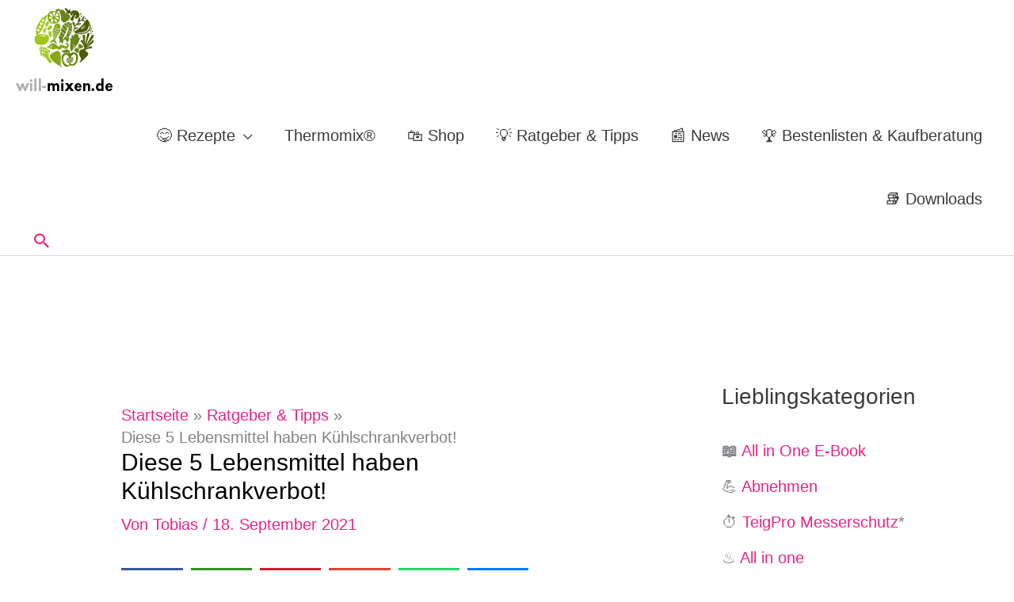

--- FILE ---
content_type: application/javascript
request_url: https://c.pubguru.net/pg.will-mixen.js
body_size: 8074
content:
/* pubguru[250716-2e9] prebid[9.4.0] branch[tan] date[27-12-2025 09:32] */
(()=>{if(/bot|googlebot|crawler|spider|robot|crawling|facebookexternalhit|lighthouse/i.test(navigator.userAgent))throw new Error("-- disabling pg script because a bot or crawler was detected");window.adUnits=[{"autoplay": true, "autozone": "off", "bids": [], "code": "/22647998658/will-mixen_mobile_incontent", "device": "mobile", "position": "preroll", "sizeMapping": [], "sizes": [[1, 1]], "skippable": true, "slot": "will-mixen_mobile_incontent", "type": "display", "viewability": 1}, {"autoplay": true, "autozone": "anchor-bottom", "bids": [], "code": "/22647998658/will-mixen_mobile_anchor", "device": "mobile", "position": "preroll", "sizeMapping": [], "sizes": [[300, 50], [300, 100], [320, 50], [320, 100]], "skippable": true, "slot": "will-mixen_mobile_anchor", "type": "display", "viewability": 1}, {"autoplay": true, "autozone": "off", "bids": [], "code": "/22647998658/will-mixen_desktop_top", "device": "desktop", "position": "preroll", "sizeMapping": [], "sizes": [[300, 250], [336, 280]], "skippable": true, "slot": "will-mixen_desktop_top", "type": "display", "viewability": 1}, {"autoplay": true, "autozone": "off", "bids": [], "code": "/22647998658/will-mixen_desktop_incontent", "device": "desktop", "position": "preroll", "sizeMapping": [], "sizes": [[300, 250], [336, 280]], "skippable": true, "slot": "will-mixen_desktop_incontent", "type": "display", "viewability": 1}, {"autoplay": true, "autozone": "anchor-bottom", "bids": [], "code": "/22647998658/will-mixen_desktop_anchor", "device": "desktop", "position": "preroll", "sizeMapping": [], "sizes": [[728, 90]], "skippable": true, "slot": "will-mixen_desktop_anchor", "type": "display", "viewability": 1, "desktopViewability": 84.66}, {"autoplay": true, "autozone": "off", "bids": [], "code": "/22647998658/pg_interstitial_will-mixen.de", "device": "all", "position": "preroll", "sizeMapping": [], "sizes": [[300, 250], [1, 1], [300, 600], [320, 480], [480, 320], [1024, 768], [768, 1024], [336, 280]], "skippable": true, "slot": "pg_interstitial_will-mixen.de", "type": "display", "viewability": 1}],window.adBidders={},window.pgGamNetwork={"hasAdxBanditLineItems": true, "collapseEmptyDivs": true, "analyticsUrl": "https://a3.pubguru.net/", "trackURI": false, "trackUTMs": false, "tc_api_base_interval": 45000, "newAnalyticsUrlPercent": 0, "hasAdsenseBanditLineItems": false, "dfpSingleRequest": false, "dynamicAdxFloor": false, "safeframesDesktopFloor": 0, "fixedTechFee": 0, "refreshMax": 0, "timeout": 2000, "refreshTimeout": 0, "multivariate": 0, "hbDecimals": 2, "toUsdConversionRate": 1.0, "displayName": "Tobias Gronau", "networkCode": 22647998658, "currencyCode": "USD", "hbMaxPrice": 2000, "hbPriceStep": 1, "domains": [["will-mixen.de"]], "enableCustomTimeout": false, "imp30": 4665541, "pv30": 910715},window.pgPublisher={"publisher_name": "will-mixen.de", "Adops_Director": "Gromyko", "Adops_Team_Name": "Jabea", "slack": "will-mixen", "is_premium_pub": false, "extended_page_report_date_range": false},window.pgDomain={"name": "will-mixen.de", "cmp": "gfc", "psp": 0, "s2s": false, "spa": false, "lazy": 1, "logo": "https://www.will-mixen.de/wp-content/uploads/2021/01/cropped-will-mixen-logo-123x111px.png.webp", "utms": "utm_term, utm_source, utm_campaign, utm_content, utm_medium", "coppa": false, "rebid": "enabled", "tcv3t": 0.4, "anchor": true, "autoAd": 1, "chaser": 1, "cmpKey": "pcAcPAURhF-MQ", "m2Logo": false, "sticky": false, "adLabel": "Anzeige", "adopsAi": false, "timeout": 1000, "pidShift": false, "rewarded": false, "trackURI": true, "vignette": "adx", "lazyDepth": 1.25, "offerwall": 0, "outstream": 0, "superview": false, "unblockia": false, "adsenseBid": 0.1, "onboarding": true, "onpageAttr": false, "onpageLazy": false, "refreshMax": 0, "unitCenter": true, "unitMargin": "0px 0px 5px 0px", "utmPercent": 0.001, "anchorDelay": 0, "driftingTop": 0, "floorMethod": "uprkvp", "floorSource": "dynamic-encode", "ghostBidMin": 0, "identityHub": true, "isHbEnabled": true, "isTcOnlyPub": false, "onpagePgtag": true, "publisherCC": "CA", "rebidRounds": 2, "refreshType": "smart", "analyticsUrl": "https://a3.pubguru.net/", "anchorDevice": "both", "blockthrough": false, "chaserMobile": 0, "dataTransfer": true, "driftingType": "disabled", "ghostBidMult": 1, "googleAnchor": true, "rebidPercent": 1, "refreshHbAds": false, "stickyHeight": "0px", "tcParameters": "{}", "aiNoChildUnit": true, "allowCrawlers": false, "anchorPercent": 1, "hosted_adstxt": false, "interscroller": 1, "optimizeSizes": true, "pgCaptchaLang": "EN", "ppsContentMap": "{\"/apfel-karotten-rohkost-aus-dem-thermomix\": [\"221\", \"229\", \"213\", \"216\"]}", "privacyPolicy": "https://www.will-mixen.de/datenschutzerklaerung/", "rebidUnitType": "child", "refreshDemand": "default", "supplyChainId": "f99905d457", "tcApiInterval": 45000, "unitMinHeight": true, "adsenseAutoAds": false, "aiVariantSplit": "{\"updatedAt\": 1716508941, \"version\": 1, \"features\": {\"autoAd\": [{\"variants\": {\"a\": 0.9, \"d\": 0.1}, \"versions\": [\"240515-442\", \"240515-591\", \"240515-da8\", \"240522-bbf\"]}], \"insr\": [{\"variants\": {\"e\": 0.9, \"d\": 0.1}, \"versions\": [\"240515-442\", \"240515-591\", \"240515-da8\"]}]}}", "anchorPosition": "bottom", "driftingHeight": 1.75, "m2LogoPosition": "left", "outstreamDepth": -1, "rebidThreshold": 0.3, "refreshTimeout": 27, "stagingPercent": 0.1, "unitAutoMargin": false, "adLabelPosition": "top", "appFeatureFlag1": 0, "autoAdOnDesktop": true, "floorMapDynamic": {"targets": {"desktop": {"AT": {"a": {"*": {"*": {"arms": ["11.00", "12.00", "13.00"], "b": "a", "d": 34}}}, "e": {"*": {"*": {"arms": ["0.90", "1.00", "1.10"], "b": "e", "d": 34}}}, "f": {"*": {"*": {"arms": ["0.35", "0.40", "0.45"], "b": "a", "d": 34}}}}, "CH": {"a": {"*": {"*": {"arms": ["7.20", "8.00", "8.80"], "b": "a", "d": 34}}}, "e": {"*": {"*": {"arms": ["1.15", "1.30", "1.45"], "b": "a", "d": 34}}}, "f": {"*": {"*": {"arms": ["0.90", "1.00", "1.10"], "b": "a", "d": 34}}}}, "DE": {"pg_siderail_will-mixen.de": {"*": {"*": {"arms": ["1.15", "1.30", "1.45"], "b": "a", "d": 34}}}, "a": {"*": {"*": {"arms": ["4.50", "5.00", "5.40"], "b": "b", "d": 34}}}, "e": {"*": {"*": {"arms": ["1.05", "1.15", "1.25"], "b": "c", "d": 34}}}, "f": {"*": {"*": {"arms": ["0.22", "0.25", "0.30"], "b": "b", "d": 34}}}, "g": {"*": {"*": {"arms": ["0.85", "0.95", "1.05"], "b": "a", "d": 34}}}, "h": {"*": {"*": {"arms": ["0.35", "0.40", "0.45"], "b": "a", "d": 34}}}, "i": {"*": {"*": {"arms": ["2.25", "2.50", "2.70"], "b": "a", "d": 34}}}}, "HR": {"e": {"*": {"*": {"arms": ["0.22", "0.25", "0.30"], "b": "a", "d": 34}}}}, "US": {"a": {"*": {"*": {"arms": ["0.00", "0.00", "0.02"], "b": "a", "d": 34}}}, "e": {"*": {"*": {"arms": ["0.00", "0.00", "0.02"], "b": "a", "d": 34}}}, "f": {"*": {"*": {"arms": ["0.00", "0.00", "0.02"], "b": "a", "d": 34}}}}}, "mobile": {"AT": {"a": {"*": {"*": {"arms": ["1.60", "1.80", "2.00"], "b": "a", "d": 34}}}, "g": {"*": {"*": {"arms": ["0.45", "0.50", "0.55"], "b": "d", "d": 34}}}, "h": {"*": {"*": {"arms": ["0.00", "0.00", "0.02"], "b": "c", "d": 34}}}, "i": {"*": {"*": {"arms": ["0.00", "0.00", "0.02"], "b": "a", "d": 34}}}}, "BE": {"g": {"*": {"*": {"arms": ["0.20", "0.22", "0.25"], "b": "a", "d": 34}}}, "h": {"*": {"*": {"arms": ["0.00", "0.00", "0.02"], "b": "a", "d": 34}}}}, "CH": {"a": {"*": {"*": {"arms": ["4.30", "4.80", "5.20"], "b": "b", "d": 34}}}, "g": {"*": {"*": {"arms": ["0.40", "0.45", "0.50"], "b": "d", "d": 34}}}, "h": {"*": {"*": {"arms": ["0.00", "0.00", "0.02"], "b": "c", "d": 34}}}, "i": {"*": {"*": {"arms": ["160.00", "180.00", "200.00"], "b": "a", "d": 34}}}}, "DE": {"a": {"*": {"*": {"arms": ["2.45", "2.70", "3.00"], "b": "b", "d": 34}}}, "g": {"*": {"*": {"arms": ["0.35", "0.40", "0.45"], "b": "b", "d": 34}}}, "h": {"*": {"*": {"arms": ["0.00", "0.00", "0.02"], "b": "b", "d": 34}}}, "i": {"*": {"*": {"arms": ["0.00", "0.00", "0.02"], "b": "a", "d": 34}}}}, "DK": {"h": {"*": {"*": {"arms": ["0.00", "0.02", "0.04"], "b": "a", "d": 34}}}}, "ES": {"g": {"*": {"*": {"arms": ["0.08", "0.10", "0.12"], "b": "a", "d": 34}}}, "h": {"*": {"*": {"arms": ["0.00", "0.00", "0.02"], "b": "a", "d": 34}}}}, "FR": {"g": {"*": {"*": {"arms": ["0.30", "0.35", "0.40"], "b": "a", "d": 34}}}, "h": {"*": {"*": {"arms": ["0.00", "0.00", "0.02"], "b": "a", "d": 34}}}}, "GR": {"h": {"*": {"*": {"arms": ["0.10", "0.12", "0.14"], "b": "a", "d": 34}}}}, "HR": {"g": {"*": {"*": {"arms": ["0.20", "0.22", "0.25"], "b": "a", "d": 34}}}}, "HU": {"h": {"*": {"*": {"arms": ["0.00", "0.00", "0.02"], "b": "a", "d": 34}}}}, "IT": {"a": {"*": {"*": {"arms": ["1.00", "1.10", "1.20"], "b": "c", "d": 34}}}, "g": {"*": {"*": {"arms": ["0.30", "0.35", "0.40"], "b": "a", "d": 34}}}, "h": {"*": {"*": {"arms": ["0.00", "0.00", "0.02"], "b": "a", "d": 34}}}, "i": {"*": {"*": {"arms": ["0.00", "0.00", "0.02"], "b": "a", "d": 34}}}}, "LI": {"g": {"*": {"*": {"arms": ["0.90", "1.00", "1.10"], "b": "a", "d": 34}}}, "h": {"*": {"*": {"arms": ["0.00", "0.00", "0.02"], "b": "a", "d": 34}}}}, "LK": {"h": {"*": {"*": {"arms": ["0.14", "0.16", "0.18"], "b": "a", "d": 34}}}}, "LU": {"a": {"*": {"*": {"arms": ["6.20", "7.00", "7.80"], "b": "a", "d": 34}}}, "g": {"*": {"*": {"arms": ["0.50", "0.55", "0.60"], "b": "a", "d": 34}}}, "h": {"*": {"*": {"arms": ["0.00", "0.00", "0.02"], "b": "e", "d": 34}}}}, "NL": {"g": {"*": {"*": {"arms": ["0.65", "0.70", "0.75"], "b": "a", "d": 34}}}, "h": {"*": {"*": {"arms": ["0.00", "0.00", "0.02"], "b": "a", "d": 34}}}}, "NO": {"g": {"*": {"*": {"arms": ["0.25", "0.30", "0.35"], "b": "a", "d": 34}}}}, "PL": {"h": {"*": {"*": {"arms": ["0.30", "0.35", "0.40"], "b": "a", "d": 34}}}}, "PY": {"g": {"*": {"*": {"arms": ["0.00", "0.00", "0.02"], "b": "a", "d": 34}}}, "h": {"*": {"*": {"arms": ["0.00", "0.00", "0.02"], "b": "a", "d": 34}}}}, "TH": {"h": {"*": {"*": {"arms": ["0.00", "0.00", "0.02"], "b": "a", "d": 34}}}}, "TN": {"g": {"*": {"*": {"arms": ["0.70", "0.75", "0.85"], "b": "a", "d": 34}}}}, "US": {"a": {"*": {"*": {"arms": ["0.00", "0.00", "0.02"], "b": "a", "d": 34}}}, "g": {"*": {"*": {"arms": ["0.00", "0.00", "0.02"], "b": "a", "d": 34}}}, "h": {"*": {"*": {"arms": ["0.00", "0.00", "0.02"], "b": "a", "d": 34}}}}, "UY": {"g": {"*": {"*": {"arms": ["0.22", "0.25", "0.30"], "b": "a", "d": 34}}}}}, "tablet": {"AT": {"f": {"*": {"*": {"arms": ["0.00", "0.00", "0.02"], "b": "a", "d": 34}}}}, "CH": {"e": {"*": {"*": {"arms": ["1.15", "1.30", "1.45"], "b": "a", "d": 34}}}, "f": {"*": {"*": {"arms": ["0.20", "0.22", "0.25"], "b": "a", "d": 34}}}}, "DE": {"a": {"*": {"*": {"arms": ["2.00", "2.25", "2.45"], "b": "e", "d": 34}}}, "e": {"*": {"*": {"arms": ["1.00", "1.10", "1.20"], "b": "c", "d": 34}}}, "f": {"*": {"*": {"arms": ["0.00", "0.00", "0.02"], "b": "a", "d": 34}}}, "i": {"*": {"*": {"arms": ["28.00", "30.00", "34.00"], "b": "a", "d": 34}}}}, "ES": {"e": {"*": {"*": {"arms": ["0.45", "0.50", "0.55"], "b": "a", "d": 34}}}, "f": {"*": {"*": {"arms": ["0.40", "0.45", "0.50"], "b": "a", "d": 34}}}}, "NL": {"f": {"*": {"*": {"arms": ["0.85", "0.95", "1.05"], "b": "a", "d": 34}}}}}}, "expiry": 1777195948, "version": "new-3-arm-v1", "bucket": ["0.00", "0.00", "0.02", "0.04", "0.06", "0.08", "0.10", "0.12", "0.14", "0.16", "0.18", "0.20", "0.22", "0.25", "0.30", "0.35", "0.40", "0.45", "0.50", "0.55", "0.60", "0.65", "0.70", "0.75", "0.80", "0.85", "0.90", "0.95", "1.00", "1.05", "1.10", "1.15", "1.20", "1.25", "1.30", "1.35", "1.40", "1.45", "1.50", "1.55", "1.60", "1.65", "1.70", "1.75", "1.80", "1.85", "1.90", "1.95", "2.00", "2.05", "2.10", "2.15", "2.20", "2.25", "2.30", "2.35", "2.40", "2.45", "2.50", "2.60", "2.70", "2.80", "2.90", "3.00", "3.10", "3.20", "3.30", "3.40", "3.50", "3.60", "3.70", "3.80", "3.90", "4.00", "4.10", "4.20", "4.30", "4.40", "4.50", "4.60", "4.70", "4.80", "4.90", "5.00", "5.20", "5.40", "5.60", "5.80", "6.00", "6.20", "6.40", "6.60", "6.80", "7.00", "7.20", "7.40", "7.60", "7.80", "8.00", "8.20", "8.40", "8.60", "8.80", "9.00", "9.20", "9.40", "9.60", "9.80", "10.00", "11.00", "12.00", "13.00", "14.00", "15.00", "16.00", "17.00", "18.00", "19.00", "20.00", "22.00", "24.00", "26.00", "28.00", "30.00", "32.00", "34.00", "36.00", "38.00", "40.00", "42.00", "44.00", "46.00", "48.00", "50.00", "55.00", "60.00", "65.00", "70.00", "75.00", "80.00", "85.00", "90.00", "95.00", "100.00", "110.00", "120.00", "130.00", "140.00", "150.00", "160.00", "170.00", "180.00", "190.00", "200.00", "210.00", "220.00", "230.00", "240.00", "250.00", "275.00", "300.00", "325.00", "350.00", "375.00", "400.00", "425.00", "450.00", "475.00", "500.00"], "arm_kvp_type": "arm_index", "timezone_offsets": {"60": ["DE", "AT", "CH", "ES", "IT"], "0": ["ES"]}, "t_level_rebid": false, "t_rebid_pct": 0.7, "t_rebid_type": "child", "reverseDictionary": {"c": "custom", "a": "pg_interstitial_will-mixen.de", "b": "alpha", "d": "exploit", "e": "will-mixen_desktop_anchor", "f": "will-mixen_desktop_incontent", "g": "will-mixen_mobile_anchor", "h": "will-mixen_mobile_incontent", "i": "will-mixen_offerwall"}}, "hbFloorStrategy": "default", "lazyFetchMargin": 50, "rebidMultiplier": 0.7, "sessionDuration": 0, "sideRailPercent": 1, "vignetteDesktop": true, "vignettePercent": 1, "analyticsPercent": 0.05, "appOpenAdPercent": 0, "autoAdOnHomepage": false, "dfpSingleRequest": false, "injectionDensity": 1.5, "lazyRenderMargin": 25, "refreshViewports": 0.6, "sideRailPosition": "right", "trafficCopPgLogo": false, "uprPublisherSide": false, "autozoneSubdomain": false, "collapseEmptyDivs": false, "lazyMobileScaling": 2, "outstreamPosition": "right", "scrollViewability": false, "supplyChainDomain": "monetizemore.com", "adClickIdAnalytics": false, "anchorCloseTimeout": "1/24", "gamUnfilledDisable": 0, "showAnchorCloseBtn": true, "subDomainReporting": false, "unfilledRefreshMax": 1, "driftingTypePercent": 1, "financeRpmBenchmark": 0, "tcApiMaxRepetitions": 10, "trafficCopIvtAction": "block", "trafficCopOverClock": false, "anchorUnitFromConfig": 1, "disableHBOnFirstPage": true, "googleAnchorPosition": "bottom", "offerwallTriggerType": "immediate", "floaterBottomPosition": "125px", "interscrollerDistance": 2, "outstreamCloseTimeout": "1", "outstreamMarginBottom": 12, "trafficCopTestPercent": 1, "appOpenTimeoutDuration": 3600000, "newAnalyticsUrlPercent": 0, "requireDomainWhitelist": false, "trafficCopBotThreshold": 75, "trafficCopCaptchaClose": true, "trafficCopClickBlocker": true, "trafficCopTimeoutAction": "measure", "AdOverlappingAspvPercent": 0.1, "trafficCopCaptchaService": "reCaptcha", "hasAdsenseBanditLineItems": false, "trafficCopParamAutomation": true, "trafficCopTimeoutDuration": 1000, "offerwallDurationThreshold": 30, "offerwallPageviewThreshold": 3, "interstitialTimeoutDuration": 3600000, "trafficCopAllowFirstImpression": false, "trafficCopClickBlockerThreshold": 3, "trafficCopClickBlockerInterstitialThreshold": 30, "dfpNetworkCode": "22647998658"},window.pgManagedScripts=[],window.pgDomain.configId=window.pgDomain.configId||11012,window.pgDomain.bundleHash=window.pgDomain.bundleHash||"655c7efd66992e337733d65ab984bca2",window.pgDomain.adapterHash=window.pgDomain.bundleHash,window.pg=window.pg||{};var e=window.pg;if(e.timestamps&&e.timestamps.started||e.scriptLoaded){if(!e.publisher||!e.publisher.spa)throw e._logEvent=e._logEvent||e.logEvent,Math.random()<.05&&e._logEvent({code:"multiple-scripts",environment:{type:"cohort"}}),new Error("Multiple cohort loader found");e.publisher.configId=window.pgDomain.configId,e.publisher.configVersion=null;try{let t=!1;for(const o of window.adUnits)if(!e.getUnit(o.code)){const n=new e.constructors.unit(o);for(let t=n.bids.length-1;t>=0;t--)console.log("biddertest",t,n.bids[t],n.bids),n.bids[t].bidder in e.bidders||n.bids.splice(t,1);e.units.push(n),t=!0}t&&e.google.filterUnits()}catch(t){t.code="spa-config-loading",t.type="catch",e._logEvent=e._logEvent||e.logEvent,e._logEvent(t)}}function t(t){return("pg"+(t?"."+t:"")+"@"+(e.timestamps.now()-e.timestamps.started)+"ms:").replace(/%/g,"%%")}function o(){for(var e=arguments.length,t=new Array(e),o=0;o<e;o++)t[o]=arguments[o];return t.map((e=>{if("object"==typeof e)try{return JSON.parse(JSON.stringify(e))}catch(e){}return e}))}e.timestamps=e.timestamps||{},e.timestamps.started=(new Date).getTime(),e.loaderStart=Math.round(performance.now()),e.timestamps.now=function(){return(new Date).getTime()},e.commit="2e97e0104d9acd7a306774eb2bfc94c8745074ee",e.splits={"251111-280-nc-da7e90f5c1e323a169d1d7b89cdd50bc": 0.2, "251217-ec6-nc-5ea1558616b399c20a2fdb7f66ca4f46": 0.2, "251117-2dd-nc-da7e90f5c1e323a169d1d7b89cdd50bc": 0.6},e.fallbackBranch="250702-adf-nc-655c7efd66992e337733d65ab984bca2",e.cohort=e.cohort||{},e.cohort.build="250716-2e9",e.cohort.branch="tan",e.cohort.version="lightning-prebid-100",e.cohort.id="4459",e.cohort.updatedAt="2512171245",e.pgBaseUrl="//c.pubguru.net",e.logLoadJsErrorReason=function(t){let o=arguments.length>1&&void 0!==arguments[1]?arguments[1]:{};o.src=t.target.src;var n=new XMLHttpRequest;n.open("GET",t.target.src,!0),n.onreadystatechange=function(){if(4===n.readyState){e.log("src["+t.target.src+"] responseStatusCode["+n.status+"] responseStatusText["+n.statusText+"]","cohort"),o.resStatusCode=n.status,o.resStatusText=n.statusText;const i={code:"load_script_fail",type:"catch",environment:o};e._logEvent(i)}},n.send()},e.loadJs=function(t,o,n,i,r){let a=arguments.length>5&&void 0!==arguments[5]?arguments[5]:0;if(e.loadedJs=e.loadedJs||[],t=(t=(t=t.replace(/^(https)/,"")).replace(/^(http)/,"")).replace(/^(:)/,""),!r){if(e.loadedJs.indexOf(t)>=0)return e.log("already loaded src["+t+"], skipping load","cohort"),!1;for(var s=document.getElementsByTagName("script"),c=0;c<s.length;c++)if(s[c].src===t||s[c].src==="http:"+t||s[c].src==="https:"+t)return e.log("found src["+t+"] on page, skipping load","cohort"),e.loadedJs.push(t),!1}e.loadedJs.push(t),e.log("loading js["+t+"] queued","cohort");let l=a-1;return function(){var r=document.createElement("script");r.async=!0,void 0!==o&&(r.async=o);let a=0;const s=function(){const t=performance.getEntriesByType("resource").filter((t=>t.name.includes(e.buildFile)));if(0===t.length){if(100===a)return;return a+=1,void setTimeout(s,100)}e.cohort.scriptEncodedSize=t[0].encodedBodySize,e.cohort.scriptDecodedSize=t[0].decodedBodySize};if(r.type="text/javascript",(t.indexOf("pubguru.net")>-1||t.indexOf("m2hb.s3")>-1)&&(r.crossOrigin="anonymous"),r.src=document.location.protocol+t,r["data-pg-loaded"]=e.timestamps.now(),n&&r.addEventListener("load",n),l>0){const a=function(){e.loadJs(t,o,n,i,!0,l)};r.addEventListener("error",a)}i&&l<=0&&r.addEventListener("error",i),s();var c=document.getElementsByTagName("head")[0];c.insertBefore(r,c.firstChild),e.log("loading js["+t+"]","cohort")}(),!0},e.loadJS=e.loadJs,e.uuid4=function(){return"xxxxxxxx-xxxx-4xxx-yxxx-xxxxxxxxxxxx".replace(/[xy]/g,(function(e){var t=16*Math.random()|0;return("x"==e?t:3&t|8).toString(16)}))},e.get=function(t){return void 0===e.getVariables&&(e.getVariables={},document.location.search.replace(/\??(?:([^=]+)=([^&]*)&?)/g,(function(){function t(e){return decodeURIComponent(e.split("+").join(" "))}var o=t(arguments[1]),n=t(arguments[2]);isNaN(parseFloat(n))||!isFinite(n)||o.startsWith("utm_")||(n=parseFloat(n)),e.getVariables[o]=n}))),void 0!==e.getVariables[t]&&e.getVariables[t]},e.log=function(n,i){if(e.debugging()){for(var r=arguments.length,a=new Array(r>2?r-2:0),s=2;s<r;s++)a[s-2]=arguments[s];console.log(t(i),...o(n,...a))}},e.warn=function(n,i){if(e.debugging()){for(var r=arguments.length,a=new Array(r>2?r-2:0),s=2;s<r;s++)a[s-2]=arguments[s];console.warn(t(i),...o(n,...a))}},e.appendBaseAnalytics=function(t){return t.url=window.location.href.substr(0,2048),t.domain=window.location.hostname,"www."==t.domain.substr(0,4)&&(t.domain=t.domain.substr(4)),t.build=e.cohort.build,t.cohort=e.cohort,t.file=e.getScriptName(),t.timestamp=(new Date).getTime(),t.id=e.uuid4(),t.commit=e.commit.substr(0,3),t},e.snakeCase=function(t){return e.slugify(t).replace(/-/g,"_")},e.slugify=function(e){return e.toString().toLowerCase().replace(/\s+/g,"-").replace(/\_+/g,"-").replace(/[^\w\-]+/g,"").replace(/\-\-+/g,"-").replace(/^-+/,"").replace(/-+$/,"")},e.containsStack=function(e){return e&&e.stack&&"string"==typeof e.stack},e.generateError=function(){var t=new Error(arguments.length>0&&void 0!==arguments[0]?arguments[0]:"");if(!e.containsStack(t)&&(console.warn("crit fired, stack not found, trying to dynamically grab stack"),void 0===t.stack))try{document.getElementById("1tbusa7efdajlkfdsadu-this-does-not-exists").innerHTML="abc"}catch(e){t=e}return e.containsStack(t)&&e.debugging()&&console.warn("generated stack",t.stack),t},e._logEvent=function(t){var o=!1;if("string"==typeof(t=t||{})||e.containsStack(t)||"catch"==t.type){if(o=!0,e.critCount=e.critCount||0,++e.critCount>10)return void e.warn("excessive crit loop found, suppressing crits for this pageview","events.error",t);var n;if("string"==typeof t||!e.containsStack(t))if(n=e.generateError(),"string"==typeof t){var i=t;(t=e.containsStack(n)?n:{}).code=i}else!e.containsStack(t)&&e.containsStack(n)&&(t=Object.assign(n,t));if(t.code=t.code||"unhandled-crit-exception",e.critCodeCount=e.critCodeCount||{},e.critCodeCount[t.code]=e.critCodeCount[t.code]||0,++e.critCodeCount[t.code]>5)return void e.warn("excessive crit code["+t.code+"] found, supressing codes for this pageview","events.error",t);t=Object.assign({stack:t.stack||"nostack",message:t.message||"",name:t.name||e.snakeCase(t.code)},t)}t.code&&(t.code=e.snakeCase(t.code)),t.source="pghb",t.stream=t.stream||"events","test"==t.stream&&(t.stream="events"),e.debugging()&&o?console.warn("suppressing exception["+t.code+"] from being logged, debugging enabled\n"+t.stack,"events.crit",Object.assign({message:t.message||"",stack:t.stack||"nostack"},t)):(e.appendBaseAnalytics(t),e.postObject(e.getAnalyticsUrl("/stream"),t))},e.debugging=function(){if(e._debug||e.get("pg_debug")||e.get("pgdebug")||e.get("m2debug")||e.get("m2_debug")||e.get("m2hb")||e.get("pghb")||"f.monetizemore.com"==window.location.hostname)return e._debug=!0,!0;try{if(window.localStorage.getItem("pg_debug")||window.localStorage.getItem("pg_chainload"))return e._debug=!0,!0}catch(e){console.warn("no localstorage support")}return!1},e.getScriptName=function(){if(void 0===e._scriptName){e._scriptName="unnamed";var t,o=new Error,n=new RegExp(/.+\/(.*?):\d+(:\d+)*$/),i=new RegExp(/getScriptName \(.+\/(.*):\d+:\d+\)/);if(void 0===o.stack)try{document.getElementById("1tbusa7edu-this-does-not-exists").innerHTML="abc"}catch(e){o=e}o.stack&&(t=n.exec((o.stack||"").trim()))&&""!=t[1]||o.stack&&(t=i.exec((o.stack||"").trim()))?e._scriptName=t[1]:null!=o.fileName&&(e._scriptName=o.fileName)}return e._scriptName},e.cookie=function(e,t,o){if(t||""==t){var n;if(o){var i=new Date;i.setTime(i.getTime()+24*o*60*60*1e3),n="; expires="+i.toGMTString()}else n="";return document.cookie=e+"="+t+n+"; path=/",t}for(var r=e+"=",a=document.cookie.split(";"),s=0;s<a.length;s++){for(var c=a[s];" "===c.charAt(0);)c=c.substring(1,c.length);if(0===c.indexOf(r))return c.substring(r.length,c.length)}return!1},e.postObject=function(t,o,n){try{e.preconnecting="interrupted";var i=new XMLHttpRequest;console.log("posting obj to url["+t+"]\n",o),i.open("POST",t,!0),i.setRequestHeader("Content-Type","application/json;charset=UTF-8"),i.onreadystatechange=function(){if(4===i.readyState&&200===i.status)try{n?n(i.responseText):console.log(i.responseText)}catch(e){console.warn("Error parsing response data","main",i)}},i.send(JSON.stringify(o))}catch(e){console.warn("failed to post object to endpoint["+t+"]","main",e)}},e.fallback=function(){if(e._fell)return e.warn("fallback already called"),!1;e._fell=!0,e.cohort.buildFile=e.fallbackBranch,e.cohort.splitPercent="0.00",e.loadJs(e.pgBaseUrl+"/v/pg-"+e.fallbackBranch+".js",!0,!1,(function(t){e.logLoadJsErrorReason(t,{buildFile:e.fallbackBranch,fallback:"true"})}),!1,3)},e.isValidHttpUrl=function(e){if(!window.URL)return!0;let t;try{t=new URL(e)}catch(e){return!1}return["http:","https:"].includes(t.protocol)},e.setAnalyticsUrl=function(){e.analyticsUrl="https://a3.pubguru.net";const t=e.publisher||window.pgDomain;let o=e.get("pg_analytics_url")||t.analyticsUrl,n=parseFloat(e.get("pg_new_analytics_url_percent"));if(n=isNaN(n)?parseFloat(t.newAnalyticsUrlPercent):n,n=isNaN(n)?0:n,Math.random()<n&&(e.log("using new analytics url","beacon"),o=e.get("pg_new_analytics_url")||t.newAnalyticsUrl),o){const t=o.endsWith("/")?o.slice(0,-1):o;e.isValidHttpUrl(t)?e.analyticsUrl=t:e.logEvent({code:"invalid_analytics_url",type:"catch",environment:{url:t}})}},e.getAnalyticsUrl=function(t){if(e.analyticsUrl||e.setAnalyticsUrl(),!t)return e.analyticsUrl;const o=t.startsWith("/")?"":"/";return`${e.analyticsUrl}${o}${t}`},e.preconnect=function(){if(e.preconnecting="disabled",e.get("pg_disable_preconnect"))return;e.log("preconnecting analytics","beacon");const t=e.getAnalyticsUrl(),o=document.createElement("link");o.rel="preconnect",o.href=t,o.crossOrigin="";const n=document.createElement("link");n.rel="dns-prefetch",n.href=t;try{const t=document.head;t.insertBefore(o,t.firstElementChild),t.insertBefore(n,t.firstElementChild),e.preconnecting="enabled"}catch(t){e.log("preconnect failed","beacon",t)}},e.log("lib initialized, cohorting...","cohort"),e.preconnect(),e.cohort.loader=e.getScriptName(),!window.pgDomain.isTcOnlyPub&&window.adUnits.length>0&&!window.pgDomain.trafficCopOverClock&&e.loadJS("https://securepubads.g.doubleclick.net/tag/js/gpt.js"),e.getCohortAge=function(e){const t=parseInt(e.substring(0,2),10)+2e3,o=parseInt(e.substring(2,4),10)-1,n=parseInt(e.substring(4,6),10),i=parseInt(e.substring(6,8),10),r=parseInt(e.substring(8,10),10),a=Date.UTC(t,o,n,i,r);return new Date-a};try{let t=e.cookie("pg_last_pageview_data");if(t){let o=JSON.parse(t),n=e.getCohortAge(e.cohort.updatedAt);const i=864e5;window.pgDomain.configId!=o.configId&&e.cohort.id!=o.cohortId&&n>i&&e._logEvent({code:"multiple_config_with_different_cohort",environment:{config1:o.configId,cohort1:o.cohortId,config2:window.pgDomain.configId,cohort2:e.cohort.id}})}e.cookie("pg_last_pageview_data",JSON.stringify({cohortId:e.cohort.id,cohortUpdatedAt:e.cohort.updatedAt,configId:window.pgDomain.configId}))}catch(t){e.log("Error while checking multiple_config_with_different_cohort")}if(e.chainload=e.get("m2hb")||e.cookie("pg_chainload"),e.chainload&&e.getScriptName()!=e.chainload)e.cookie("pg_chainload",e.chainload,1/24),e.cohort.buildFile=e.chainload,e.cohort.splitPercent="0.00",e.timestamps.started=0,e._scriptName=void 0,e.logEvent=void 0,e.loadJs("//m2hb.s3.amazonaws.com/"+e.chainload),e.warn("chainloading["+e.chainload+"]");else{e.buildFile=e.cookie("pg_buildfile");let t=e.cohort.id+":"+e.cohort.updatedAt,o=!1;if(e.buildFile){let t=e.buildFile.substring(0,10);for(let n in e.splits)if(n.startsWith(t)){e.buildFile=n,o=!0;break}}if(!e.buildFile||e.buildFile&&!o||e.cookie("pg_unq_cohort_key")&&e.cookie("pg_unq_cohort_key")!=t){var n=0;for(var i in e.splits)n+=e.splits[i];for(i in e.log(e.splits,"cohort.split"),e.splits)e.splits[i]=e.splits[i]/n;e.log(e.splits,"cohort.split.adjusted");var r=Math.random(),a=0;for(var s in e.splits)if(a+=e.splits[s],e.splits[s]&&r<=a){e.buildFile=s;break}}e.buildFile&&e.splits[e.buildFile]?(e.cohort.buildFile=e.buildFile,e.cohort.splitPercent=(100*e.splits[e.buildFile]/100).toFixed(2)):(e.log("Branch not found from split. Loading fallback branch["+e.fallbackBranch+"]","cohort"),e.fallback()),e.cookie("pg_buildfile",e.buildFile,1/24),e.cookie("pg_unq_cohort_key",t,1),e.loadJs(e.pgBaseUrl+"/v/pg-"+e.buildFile+".js",!0,!1,(function(t){e.logLoadJsErrorReason(t,{buildFile:e.buildFile,fallback:"false"}),e.fallback()}),!1,3)}})();

--- FILE ---
content_type: application/javascript; charset=utf-8
request_url: https://fundingchoicesmessages.google.com/f/AGSKWxV_gSAcQAsKYVxhqNpLkveYLxPzCjAxT6dpMfDcFLdwDqyDxwbZymjJqyJmBQAy0SHiJoG4UuwaLrue65zH5XzhhSsOLk2Zx2RG5rz8ioLZZU__6jewbxt5UjrHO_OdAtUqQLNnhBeH-GOV2AQsrYfDjVLxqODpr5mHCWiyRquRGGA07qIGmSSSQzhj/_/blogadsbg./ad-record./netseerads.-karbonn-ad-/ovt_show.asp?
body_size: -1288
content:
window['1c625e9e-b30e-4c29-a877-5620fbc49445'] = true;